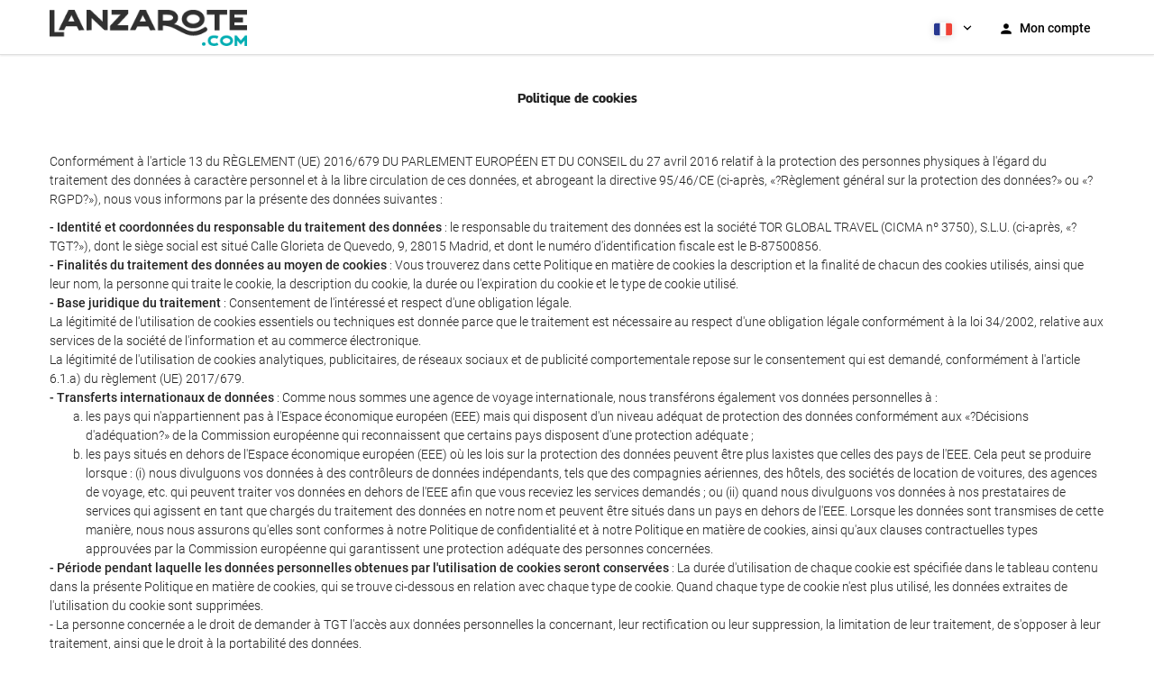

--- FILE ---
content_type: text/html; charset=UTF-8
request_url: https://booking.lanzarote.com/themes/ilussion/cross_domain_helper?xdm_e=https%3A%2F%2Fbooking.lanzarote.com%2Ffr%2Fconditions%2Fcookies%2F&xdm_c=default4559&xdm_p=4
body_size: 2670
content:
<!DOCTYPE html>
<html lang="es"><head>
<script>
//<![CDATA[
var Themes = {"Ilusion":{"Ilusion":{"vars":{"preferencesCookie":"_upfs","preferencesDomain":".lanzarote.com","userCurrency":"USD","conversionRates":{"AED":4.3341510001028,"AFN":76.710955199675,"ALL":96.287925238049,"AMD":447.31775525394,"ANG":2.1125879999508,"ARS":1711.247516552,"ATS":13.760306621023,"AUD":1.6970770001245,"AWG":2.1272459998269,"AZN":2.0092599998074,"BAM":1.9474490001374,"BBD":2.3794970001374,"BDT":144.49041294551,"BEF":40.339822015219,"BGN":1.9819330000256,"BHD":0.44494200000539,"BIF":3511.8599020753,"BMD":1.1801640000552,"BND":1.5006779999425,"BOB":8.1932139980353,"BRL":6.2141559986174,"BSD":1.1814339999846,"BTN":108.03718549173,"BWP":15.549979004807,"BYR":20790.280128234,"BZD":2.376021000281,"CAD":1.6137040001288,"CLP":1024.3712255762,"CNY":8.2042080009638,"COP":4278.8162227038,"CRC":586.19131396952,"CUP":31.27435500169,"CVE":109.79419320032,"CYP":0.58527447856277,"CZK":24.308729971831,"CHF":0.92149000002664,"DEM":1.9558296193711,"DJF":210.38675628834,"DKK":7.4692129982609,"DOP":74.622225728472,"DZD":153.27915303581,"EEK":15.646636951909,"EGP":55.571107129886,"ESP":166.38603443479,"ETB":184.16707887863,"FIM":5.9457271987856,"FJD":2.630236999759,"FKP":0.86123000002033,"FRF":6.5595708750774,"GBP":0.86494100002002,"GEL":3.180516999641,"GHC":24528.440727023,"GIP":0.86123000002033,"GMD":86.152074124969,"GNF":10366.67983235,"GRD":340.7503206205,"GTQ":9.0651279987371,"GYD":247.18054133478,"HKD":9.217124998684,"HNL":31.186270952765,"HRK":7.5269729999507,"HTG":154.8380080115,"HUF":381.1724299811,"IDR":19808.569979716,"IEP":0.78756281712765,"ILS":3.6560489993719,"INR":108.00929069996,"IQD":1547.6634692455,"IRR":967960.50721131,"ISK":144.95971518779,"ITL":1936.2696216723,"JMD":185.49692995161,"JOD":0.83670900002462,"JPY":183.69553347066,"KES":152.39422374078,"KGS":103.20577148141,"KHR":4756.8036562696,"KMF":489.76815550962,"KPW":1062.1478647907,"KRW":1716.7146202284,"KWD":0.36249999999411,"KYD":0.98452000000407,"KZT":596.60673950837,"LAK":25407.14957189,"LBP":105798.83409685,"LKR":365.85583136329,"LRD":219.15951187566,"LSL":18.914791992472,"LTL":3.4528000004254,"LUF":40.339822015219,"LVL":0.70280000001763,"LYD":7.4640879998181,"MAD":10.773501998684,"MDL":20.002077015677,"MGF":13538.871453831,"MKD":61.608082083356,"MMK":2478.3288727544,"MNT":4206.8437775943,"MOP":9.5041450042689,"MRU":46.912834101183,"MTL":0.4293006223319,"MUR":53.874517951016,"MVR":18.245103013439,"MWK":2048.5246320747,"MXN":20.524863997787,"MYR":4.6522170003805,"MZM":35335.938769885,"NAD":18.914791992472,"NGN":1645.2082159066,"NIO":43.473581033075,"NLG":2.2037110717464,"NOK":11.461832999876,"NPR":172.86022549824,"NZD":1.9660059998331,"OMR":0.45379699999575,"PAB":1.1814389999915,"PEN":3.979136999531,"PGK":5.0622919991542,"PHP":69.49810711828,"PKR":330.70660791157,"PTE":200.48196666715,"PYG":7855.3176179849,"QAR":4.3187810003612,"ROL":44624.927484493,"RUB":90.345050333486,"RWF":1727.1935747017,"SAR":4.4258789993308,"SBD":9.5022269979824,"SCR":17.700499003972,"SDD":338.94743264267,"SEK":10.58928499499,"SGD":1.5021720000336,"SHP":0.88542899998706,"SIT":239.63977349249,"SKK":30.126016040561,"SLL":24747.452249791,"SOS":675.21037360808,"SRG":4126.45096332,"STN":24.395390020712,"SVC":9.6209800015856,"SYP":13052.121034929,"SZL":18.90593001359,"THB":37.27844298322,"TND":3.4084839998525,"TOP":2.8415520001217,"TRY":51.319524008951,"TTD":7.9987679977579,"TWD":37.305197017587,"TZS":3054.8436072815,"UAH":50.879868879729,"UGX":4219.9042756914,"USD":1.1801640000552,"UYU":45.833461934389,"UZS":14443.061120146,"VEF":3843197.5403536,"VND":30707.909436233,"VUV":140.62450385917,"WST":3.1991670003846,"XAF":653.18377776284,"XCD":3.1894530004668,"XOF":653.1562173973,"XPF":119.33174224344,"YER":281.26262166015,"ZAR":18.978400014903,"ZMK":7231.7508575049,"ZWD":435.62603752509,"EUR":1,"RON":5.0946509990593,"PLN":4.2209790006746,"mBTC":0.015186291759645,"AOA":1082.2110263884,"CUC":1.1801640000552,"MZN":75.247850240404,"mBCH":2.1998862244803,"mLTC":26.367515809046,"mETH":0.50403302351386,"mDSH":18.049914786713,"mEOS":441.18814260983,"VES":408.26771518526,"XRP":0.72618645184152,"USDC":1.1788258748442,"GUSD":1.1788258748442,"PAX":1.1788258748442,"BUSD":1.1788258748442,"ZWL":380.01244008724,"RSD":117.39894099581,"BYN":3.3828940001484}}}},"Components":{"LanguageSelector":{"vars":[]},"Login":{"vars":{"user":{"id":"","email":"","name":"","first_name":"","last_name":""}}},"CookiePreferenceCenter":{"vars":{"data":{"show":false}}},"MultiLogin":{"vars":{"userLoggedIn":false}}}};
//]]>
</script>
<!--[if lt IE 9]><script src="https://eur2.otcdn.com/headers/vendor/json/json3.min.js?v=1748355822"></script><![endif]--><script src="https://eur3.otcdn.com/headers/ac/il_cd/il_cd_eb1bf117ce1f7b430a294cb622ee3f2f_20260119_151030.js"></script><meta name="robots" content="noindex, follow"></head>
<body>
<script>
</script>
</body>
</html>
